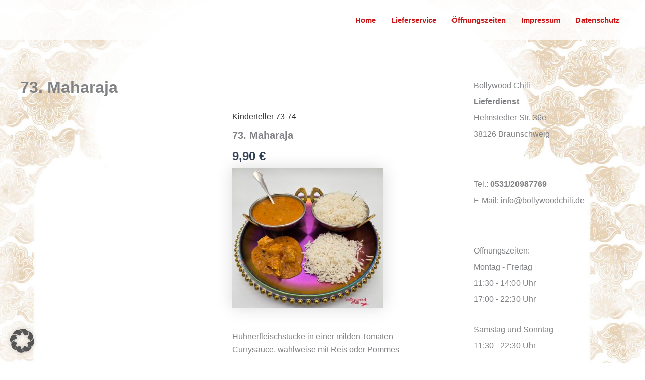

--- FILE ---
content_type: text/css
request_url: https://bollywoodchili.de/wp-content/plugins/woofood-plugin/css/wf_address_changer.css?ver=2.7.7
body_size: 862
content:
.wf_address_loading {
    display: none;
}
.wf_address_field {
margin-bottom: 10px;
	
}
.wf_address_input {

display: block;
width: 100%;
height: 34px;
padding: 6px 12px;
font-size: 14px;
line-height: 1.42857143;
color: #555;
background-color: #fff;
background-image: none;
border: 1px solid #ccc;
border-radius: 4px;
-webkit-box-shadow: inset 0 1px 1px rgba(0, 0, 0, .075);
box-shadow: inset 0 1px 1px rgba(0, 0, 0, .075);
-webkit-transition: border-color ease-in-out .15s, -webkit-box-shadow ease-in-out .15s;
-o-transition: border-color ease-in-out .15s, box-shadow ease-in-out .15s;
transition: border-color ease-in-out .15s, box-shadow ease-in-out .15s;
height: 46px;
padding: 10px 16px;
font-size: 18px;
/* line-height: 1.3333333; */
border-radius: 6px;



}

button.wf_address_changer_btn {
    background: #ffb645;
    background-image: linear-gradient(0deg, #ffb645, #ffe68e);
    color: #5a460a!important;
    box-shadow: inset 0 1px hsla(0, 0%, 100%, .6);
    background: #ffc600;
    background-image: linear-gradient(0deg, #faa21b, #ffc600);
    border: 1px solid #ec9a10;
    padding: .618em 1em;
    font-weight: 700;
    border-radius: 3px;
}

button.wf_address_changer_btn:hover
{
        background: #ffb645;
    background-image: linear-gradient(0deg, #ffb645, #ffe68e);
    color: #5a460a !important;
    box-shadow: inset 0 1px hsla(0, 0%, 100%, .6);
    background: #ffc600;
    background-image: linear-gradient(0deg, #faa21b, #ffc600);
    border: 1px solid #ec9a10;
    opacity: 0.7;
}

.wf_address_changer_modal{
display: none;
position: fixed;
background: white;
top: 10%;;
width: 40%;
left: 30%;
right: 30%;
height: auto;
max-height: 100%;
padding: 10px;
overflow: visible;
z-index:52;
padding:4rem;
  }

.edit-address-icon{

    color: white;
    /* width: 24px; */
    /* height: 24px; */
    border: 1px solid white;
    vertical-align: middle;
    text-align: center;
    border-radius: 5px;
    font-size: 16px;
    padding: 5px;
    background: #ffb645;
    background-image: linear-gradient(0deg, #ffb645, #ffe68e);
    color: #5a460a !important;
    box-shadow: inset 0 1px hsla(0, 0%, 100%, .6);
    background: #ffc600;
    background-image: linear-gradient(0deg, #faa21b, #ffc600);
    border: 1px solid #ec9a10;


}

.wf_address_changer_modal .close
{
          float: right;
    position: absolute;
    right: 5px;
    top: 5px;
    border-radius: 99px;
    width: 30px;
    height: 30px;
    background: none !important;
    font-size: 30px;
    font-weight: 700;
    line-height: 1;
    color: black;
    text-shadow: 0 1px 0 #fff;
    filter: alpha(opacity=20);
    opacity: 1;
}
.edit-address-icon:hover{

 opacity:0.8;
}

@media  screen and (max-width: 768px) {


	.address-change-header{

overflow: hidden;
width:100%;
position:relative;
top: -2px;
padding: 10px;
border: 1px solid black;
margin-bottom: 15px;
  
}


  .wf_address_changer_modal{
    position: fixed;
    background: white;
    top: 0%;
    bottom: 0%;
    width: 100%;
    height: auto;
    max-height: 100%;
    padding: 20px;
    overflow: auto;
    z-index: 52;
    left: 0px;
    right: 0px;wf
  }


}


@media  screen and (min-width: 1024px) {

  .address-change-header{

overflow: hidden;
width:100%;
position:relative;
top: -2px;
padding: 10px;
margin-bottom: 15px;
display: flex;
    flex-wrap: wrap;
    justify-content: center;

  }


  .wf_address_changer_modal{
display: none;
position: fixed;
background: white;
top: 10%;;
width: 40%;
left: 30%;
right: 30%;
height: auto;
max-height: 100%;
padding: 10px;
overflow: visible;
z-index:52;
padding:4rem;

  }
}

span.wf_total_address_display
{
        display: flex;
    margin: auto;
    justify-content: flex-end;
    margin-bottom:10px;
}
.wf_total_address_display b
{
        display: flex;
    margin: auto;
    justify-content: flex-start;
}
span.wf_address_changer_value
{
           line-height: 17px;
    text-align: left;
    margin-left: 14px;
    justify-content: center;
    margin: auto;
    display: flex;
    margin-left: 5px;
    margin-right: 1px;
}